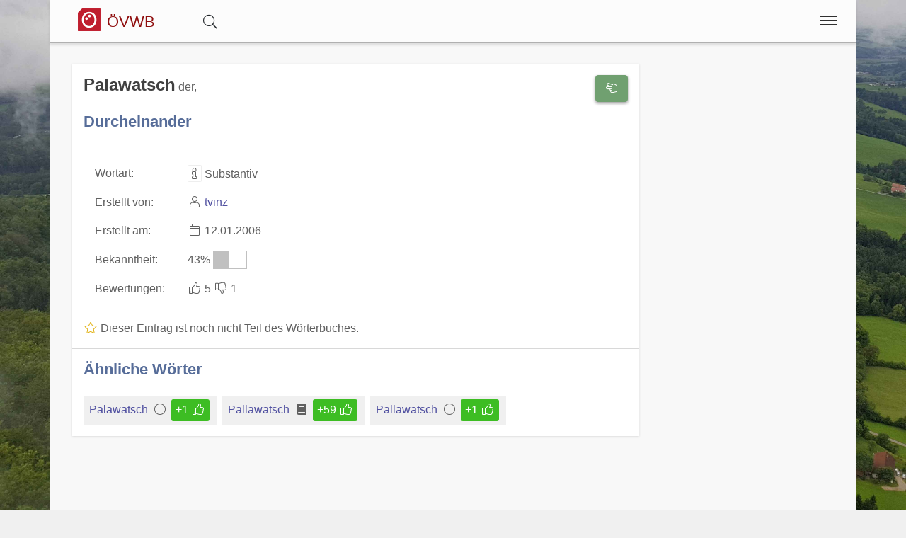

--- FILE ---
content_type: text/html;charset=UTF-8
request_url: https://www.bairisch.org/wort/2712
body_size: 5049
content:
<!DOCTYPE html>
<html  itemscope itemtype="http://schema.org/Product" prefix="og: http://ogp.me/ns#" lang="de">
<head>
<meta charset="utf-8" />

<link rel="alternate" hreflang="de" href="https://www.bairisch.org/wort/2712/Palawatsch" />

<link rel="canonical" href="https://www.bairisch.org/wort/2712/Palawatsch"/>

<meta name="viewport" content="width=device-width,minimum-scale=1,initial-scale=1" />
<meta http-equiv="x-ua-compatible" content="ie=edge" />
<meta name="description" content="Palawatsch : Durcheinander. Eintrag aus dem österreichischen Volkswörterbuch. " />
<meta name="keywords" content="Palawatsch,Durcheinander,österreichisches,volkswörterbuch,index,verzeichnis,wörter,buchstaben,übersetzungen" />

<meta property="og:title" content="Palawatsch : Durcheinander | Österreichisches Volkswörterbuch" />
<meta property="og:description" content="Palawatsch : Durcheinander. Eintrag aus dem österreichischen Volkswörterbuch. " />

<meta property="og:type" content="website" />
<meta property="og:url" content="https://www.bairisch.org/wort/2712/Palawatsch" />
<meta property="og:image" content="/img/logo-text-volkswoerterbuch-09-1200.jpg" />
<meta property="og:image:width" content="1200" />
<meta property="og:image:height" content="630" />
<meta property="og:site_name" content="Palawatsch : Durcheinander | Österreichisches Volkswörterbuch" />

<meta property="fb:app_id" content="858918914217047" />


<meta name="twitter:card" content="summary_large_image" />
<meta name="twitter:image:src" content="/img/logo-text-volkswoerterbuch-09-1200.jpg" />
<meta name="twitter:site" content="@publisher_handle" />
<meta name="twitter:creator" content="@author_handle" />
<meta name="twitter:title" content="Palawatsch : Durcheinander | Österreichisches Volkswörterbuch" />

<meta itemprop="name" content="Palawatsch : Durcheinander"> <meta itemprop="description" content="Palawatsch - Durcheinander Das Österreichische Volkswörterbuch rund um Sprache, Dialekt und Mundart in Österreich."> <meta itemprop="image" content="https://www.bairisch.org/img/logo-text-volkswoerterbuch-09-1200.jpg"> 
<link rel="preload" href="https://www.bairisch.org/base/fonts/opensansregular.woff2" as="font" type="font/woff2" crossorigin>
<link rel="stylesheet" href="https://www.bairisch.org/base/css/all.min.css"><link rel="stylesheet" href="https://www.bairisch.org/css/main.min.css">



<style>@font-face {
	font-family: 'Open Sans';
	/* font-display: swap; */
	font-style: normal;
	font-weight: 400;
	src: local('Open Sans Regular'), local('OpenSans-Regular'), url(https://www.bairisch.org/base/fonts/opensansregular.woff2) format('woff2');
	unicode-range: U+0000-00FF, U+0131, U+0152-0153, U+02BB-02BC, U+02C6, U+02DA, U+02DC, U+2000-206F, U+2074, U+20AC, U+2122, U+2191, U+2193, U+2212, U+2215, U+FEFF, U+FFFD;
}</style>
<title>≡ Palawatsch : Durcheinander | Österreichisches Volkswörterbuch</title>


</head>
<body>
<div itemprop="aggregateRating" itemscope itemtype="http://schema.org/AggregateRating" style="display:none;"><span itemprop="ratingValue">2.9</span> stars - <span itemprop="ratingCount">7</span> reviews<span itemprop="bestRating">5</span></div>			<script defer src="https://www.googletagmanager.com/gtag/js?id=G-20WT1H8P0Z"></script>
			<script>
  				window.dataLayer = window.dataLayer || [];
  				function gtag(){dataLayer.push(arguments);}
  				gtag('js', new Date());
  				gtag('config', 'G-20WT1H8P0Z');
			</script><div class="container">

<header class="header d-print-none printoff"><div class="container"><a href="https://www.bairisch.org" class="logo"><div class="headtitle"><img src="https://www.bairisch.org/img/logo-oesterreichisches-volkswoerterbuch-39-128.png" title="Österreichisches Volkswörterbuch" alt="ÖVWB" style="width:2rem;margin: -3px 0 0 0;"> <div style="display:inline-block;font-size:70%;color:#8f0e0e;">ÖVWB</div></div></a><div id="buttonsearch" class="buttonsimple text-secondary" style="margin:0 2rem;display:inline;"><i class="fal fa-search"></i></div><div id="search" style="display:none;"><div style="border-top:1px solid #f0f0f0;width:100%;background-color:#f8f8f8;padding:0.5rem 1rem;display:inline-block;"><form name="search" method="get" action="https://www.bairisch.org/suche" enctype="multipart/form-data"><div class="row"><div class="col-12"><div class="input-group"><input type="text" id="searchtermnav" name="search" class="form-control" value="" placeholder="Suchbegriff ..."><span id="clearsearchtermnav" class="input-icon-in" style="right:4rem;"><i class="fa fa-times"></i></span><span class="input-group-btn"><button type="submit" class="btn btn-primary"><i class="fa fa-search"></i></button></span></div></div></div></form></div></div><input class="menu-btn" type="checkbox" id="menu-btn" /><label class="menu-icon" for="menu-btn"><span class="navicon"></span></label><nav class="menu"><ul><li class="blockempty"></li><li><a href="https://www.bairisch.org/login/?language=de&goto=/wort/2712"><span class="menuicon"><i class="fal fa-user fa-fw"></i></span> Anmelden</a></li><li><a href="https://www.bairisch.org/woerterbuch" title="Wörterbuch">
<span class="menuicon"><i class="fal fal fa-fw fa-book fa-fw"></i></span> Wörterbuch</a></li><li><a href="https://www.bairisch.org/hitparade" title="Hitparade">
<span class="menuicon"><i class="fal fal fa-fw fa-music fa-fw"></i></span> Hitparade</a></li><li><a href="https://www.bairisch.org/forum" title="Forum">
<span class="menuicon"><i class="fal fal fa-fw fa-comments fa-fw"></i></span> Forum</a></li><li><a href="https://www.bairisch.org/blog" title="Blog">
<span class="menuicon"><i class="fal fal fa-fw fa-file-alt fa-fw"></i></span> Blog</a></li></ul></nav><div class="nbar hide-small"><ul></ul></div></div></header><div class="bodyoffset"><div class="main">
<div class="mainpage"><form name="word" method="post" action="" enctype="multipart/form-data">
<div class="row"><div class="col-12 col-md-9"><div class="modal fade" id="rateModal"><div class="modal-dialog"><div class="modal-content"><div class="modal-header"><button type="button" class="btn-close" data-bs-dismiss="modal" aria-hidden="true">&times;</button><h2 class="modal-title">Deine Meinung</h2></div><div class="modal-body">Bitte Anmelden um Deine Bewertung und Deine Meinung abzugeben.</div><div class="modal-footer"><button type="button" class="btn btn-light" data-bs-dismiss="modal">Schließen</button><a href="https://www.bairisch.org/login/?goto=/wort/2712#rating" class="btn btn-primary">Anmelden</a></div></div></div></div><div class="infoblock"><div style="float:right;"><button type="button" onclick="rating('word', '2712')" class="btn btn-success" title="Eintrag Bewerten"><i class="fal fa-hand-scissors fa-fw"></i></button><br><br></div><h1 style="display:inline">Palawatsch</h1>  der, <br><br><h2>Durcheinander</h2><br><table><tr><td>Wortart: </td><td><i class="fal fa-info fa-fw fa-border"title="Wortart für dieses Wort Wortart für dieses Wort: Verb, Substantiv, Adjektiv, Adverb, Zitat, Wendung, Abkürzung, Anderes, "></i> Substantiv</td></tr><tr><td>Erstellt von: </td><td><i class="fal fa-user fa-fw"></i> <a href="https://www.bairisch.org/user/66">tvinz</a></td></tr><tr><td>Erstellt am: </td><td><i class="fal fa-calendar fa-fw"></i> 12.01.2006</td></tr><tr><td>Bekanntheit: </td><td>43% <span style="display:inline-block;border:1px solid #c0c0c0;width:3rem;"><span style="display:inline-block;background-color:#c0c0c0;width:1.29rem;">&nbsp;</span></span></td></tr><tr><td>Bewertungen: </td><td><span class="label label-success"><i class="fal fa-thumbs-up fa-fw"></i> 5</span> <span class="label label-warning"><i class="fal fa-thumbs-down fa-fw"></i> 1</span></td></tr></table><br><i class="fal fa-fw fa-star text-warning"></i> Dieser Eintrag ist noch nicht Teil des Wörterbuches.<hr><h2>Ähnliche Wörter</h2><div style="display:inline-block;position:relative;background-color:#f0f0f0;padding:0.25rem 0.5rem;margin:0.5rem 0.5rem 0 0;"><a href="https://www.bairisch.org/wort/30894">Palawatsch<span class="spanlink"></span></a> <i class="fal fa-fw fa-circle"></i> <div style="display:inline-block;" class="ratinglabel ratinglabel-positive">+1&nbsp;<i class="fal fa-thumbs-up fa-fw"></i></div> </div><div style="display:inline-block;position:relative;background-color:#f0f0f0;padding:0.25rem 0.5rem;margin:0.5rem 0.5rem 0 0;"><a href="https://www.bairisch.org/wort/909">Pallawatsch<span class="spanlink"></span></a> <i class="fas fa-fw fa-book"></i> <div style="display:inline-block;" class="ratinglabel ratinglabel-positive">+59&nbsp;<i class="fal fa-thumbs-up fa-fw"></i></div> </div><div style="display:inline-block;position:relative;background-color:#f0f0f0;padding:0.25rem 0.5rem;margin:0.5rem 0.5rem 0 0;"><a href="https://www.bairisch.org/wort/30873">Pallawatsch<span class="spanlink"></span></a> <i class="fal fa-fw fa-circle"></i> <div style="display:inline-block;" class="ratinglabel ratinglabel-positive">+1&nbsp;<i class="fal fa-thumbs-up fa-fw"></i></div> </div></div><br><ins class="adsbygoogle" 
	style="display:block" 
	data-ad-format="fluid" 
	data-ad-client="ca-pub-7723633529868800" 
	data-ad-slot="3122236105"
	data-ad-layout-key="-hk-c+1z-4d+3j" >
</ins>
<script> 
	(adsbygoogle = window.adsbygoogle || []).push({}); 
</script><div class="infoblock"><h2 style="display:inline">Kommentare (0)</h2>  <hr>Derzeit gibt es keine Kommentare zu diesem Wort.</div><br><a name="newcomment"></a><div class="infoblock"><h2 style="display:inline">Neuer Kommentar</h2><hr><div class="infoblockicon"><i class="fal fa-fw fa-star text-warning"></i></div>Melde Dich an und erstelle einen neuen Kommentar.<br><a class="btn btn-success" href="/login/?goto=/wort/2712"><i class="fa fa-user"></i> Anmelden</a></div><br>
</div><div class="col-12 col-md-3"><ins class="adsbygoogle" 
	style="display:block" 
	data-ad-format="auto" 
	data-ad-client="ca-pub-7723633529868800" 
	data-ad-slot="8960530929"
	>
</ins>
<script> 
	(adsbygoogle = window.adsbygoogle || []).push({}); 
</script><script async src="//pagead2.googlesyndication.com/pagead/js/adsbygoogle.js">
</script>
</div>
</div>
</form>
</div>
<br><br>
<center>
<a href="https://www.facebook.com/sharer/sharer.php?u=https://www.bairisch.org/wort/2712" target=_blank class="btn btn-primary"><i class="fab fa-facebook "></i><span class="d-none d-md-inline"> Facebook</span></a> &nbsp; 
<a href="https://www.xing.com/app/user?op=share;url=https://www.bairisch.org/wort/2712" target=_blank class="btn btn-xing"><i class="fab fa-xing "></i><span class="d-none d-md-inline"> Xing</span></a> &nbsp; 
<a href="http://twitter.com/share?text=&url=https://www.bairisch.org/wort/2712&hashtags=KingKornBIO" class="btn btn-twitter"><i class="fab fa-twitter "></i><span class="d-none d-md-inline"> Twitter</span></a>
</center>
<br>
</div></div></div><footer class="footer d-print-none printoff container"><div class="container">&nbsp;&copy; 2025<span class="float-right"><a href="https://www.facebook.com/ostarrichi" rel="nofollow" title="Facebook" target=_blank><i class="fab fa-2x fa-facebook-square"></i></a>&nbsp;<a href="http://twitter.com/#!/OstarrichiTweet" rel="nofollow" title="Twitter" target=_blank><i class="fab fa-2x fa-twitter-square"></i></a>&nbsp;<a href="https://www.instagram.com/oesterreichisch/" rel="nofollow" title="Instagram" target=_blank><i class="fab fa-2x fa-instagram"></i></a>&nbsp;</span></div></footer><div class="subfooter d-print-none printoff container"> 
<div class="container">
<div style="padding:1rem;"><center><a class="link" href="https://www.bairisch.org/legalinfo">Impressum</a> | <a class="link" href="https://www.bairisch.org/termsofuse">Nutzung</a> | <a class="link" href="https://www.bairisch.org/privacy">Datenschutz</a><br><br></center><small><div style="line-height:1;"><a href="http://www.volkswoerterbuch.com" title="Das Österreichische Volkswörterbuch">Das Österreichische Volkswörterbuch</a></b> ist eine Sammlung von österreichischen Wörtern. Als Volkswörterbuch stellt es nicht nur die Sprache der Bevölkerung dar, sondern bietet jedem die Option selbst mit zu machen. Derzeit sind über 1400 Wörter im Wörterbuch zu finden und über 10.000 Wörter wurden schon eingetragen.<br><br><b>Österreichisches Deutsch</b> bezeichnet die in Österreich gebräuchlichen sprachlichen Besonderheiten der deutschen Sprache und ihres Wortschatzes in der hochdeutschen Schriftsprache. Davon zu unterscheiden sind die in Österreich gebräuchlichen bairischen und alemannischen Dialekte.<br><br>Im österreichischen Volkswörterbuch gehen wir darüber hinaus und bieten eine einzigartige Sammlung von Dialekten, Austriazismen und generell wichtigen Wörtern in Österreich. Teile des Wortschatzes der österreichischen Standardsprache sind, bedingt durch das bairische Dialektkontinuum, auch im angrenzenden Bayern geläufig. Die Seite unterstützt auch Studenten in Österreich, insbesondere für den <a class="" href="https://www.act-act-act.com/psychologie-aufnahmetest-oesterreich" title="Aufnahmetest Psychologie">Aufnahmetest Psychologie</a> und den <a class="" href="https://www.act-act-act.com/de/medat-vorbereitung" title="MedAT für das Medizinstudium" target=_blank>MedAT für das Medizinstudium</a>.<br><br>Einige Begriffe und zahlreiche Besonderheiten der Aussprache entstammen den in Österreich verbreiteten <b>Mundarten</b> und regionalen <b>Dialekten</b>, viele andere wurden nicht-deutschsprachigen Kronländern der Habsburgermonarchie entlehnt. Eine große Anzahl rechts- und verwaltungstechnischer Begriffe sowie grammatikalische Besonderheiten gehen auf das österreichische Amtsdeutsch im Habsburgerreich zurück.<br><br>Zusätzlich umfasst ein wichtiger Teil des speziell österreichischen Wortschatzes den kulinarischen Bereich.<br><br>Daneben gibt es in Österreich neben der hochsprachlichen Standardvarietät noch unterschiedliche regionale Dialektformen, hier besonders bairische und alemannische Dialekte. Diese werden in der Umgangssprache sehr stark genutzt, finden aber keinen direkten Niederschlag in der Schriftsprache.<br><br><div style="border:1px solid #80808080;padding:0.3rem;margin:0.3rem;background-color:#80808020;"><p style="line-height:1.3;"><b>Hinweis:</b> Das vom 
Bundesministerium für Bildung, Wissenschaft und Forschung 
mitinitiierte und für Schulen und Ämter des Landes verbindliche Österreichische Wörterbuch, derzeit in der <i>44. Auflage</i> verfügbar, 
dokumentiert das Vokabular der deutschen Sprache in Österreich seit 1951 und wird vom 
<i>Österreichischen Bundesverlag (ÖBV)</i> herausgegeben. Unsere Seiten und alle damit verbundenen Dienste 
sind mit dem Verlag und dem Buch "<i>Österreichisches Wörterbuch</i>" in <b>keiner Weise verbunden</b>.</p>
<p style="line-height:1.3;">Unsere Seite hat auch keine Verbindung zu den <i>Duden-Nachschlagewerken</i> und wird von uns 
explizit nicht als Standardwerk oder Regelwerk betrachtet, 
sondern als ein <b><i>Gemeinschaftsprojekt</i></b> aller an der 
österreichichen Sprachvariation interessierten Personen.</p>
</div></div></small></div><br><br>
</div>
</div><div class="finalfooter d-print-none"></div>

<script type="application/ld+json">
{
	"@context": "http://schema.org",
	"@type": "Organization",
	"name": "Österreichisches Volkswörterbuch",
	"url": "https://www.bairisch.org",
	"logo": "https://www.bairisch.org/img/logo-oesterreichisches-volkswoerterbuch-39-128.png",
		"sameAs": [
		"https://www.facebook.com/ostarrichi","http://twitter.com/#!/OstarrichiTweet","https://www.instagram.com/oesterreichisch/"	]
	,"contactPoint":[{ "@type" : "ContactPoint", "email" : "info@volkswoerterbuch.at", "url" : "https://www.volkswoerterbuch.at","contactType" : "customer service"}]}
</script>


<script defer src="https://www.bairisch.org/base/js/all.min.js"></script> <script defer src="https://www.bairisch.org/js/main.min.js"></script><span id="pageinfo" data-date="2025-11-08 17:48:21" data-version="3.1.1" data-domain="www.volkswoerterbuch.com"></span></body>
</html>




--- FILE ---
content_type: text/html; charset=utf-8
request_url: https://www.google.com/recaptcha/api2/aframe
body_size: 266
content:
<!DOCTYPE HTML><html><head><meta http-equiv="content-type" content="text/html; charset=UTF-8"></head><body><script nonce="jQTmPrKm1XBlumNlXwht-w">/** Anti-fraud and anti-abuse applications only. See google.com/recaptcha */ try{var clients={'sodar':'https://pagead2.googlesyndication.com/pagead/sodar?'};window.addEventListener("message",function(a){try{if(a.source===window.parent){var b=JSON.parse(a.data);var c=clients[b['id']];if(c){var d=document.createElement('img');d.src=c+b['params']+'&rc='+(localStorage.getItem("rc::a")?sessionStorage.getItem("rc::b"):"");window.document.body.appendChild(d);sessionStorage.setItem("rc::e",parseInt(sessionStorage.getItem("rc::e")||0)+1);localStorage.setItem("rc::h",'1762620504059');}}}catch(b){}});window.parent.postMessage("_grecaptcha_ready", "*");}catch(b){}</script></body></html>